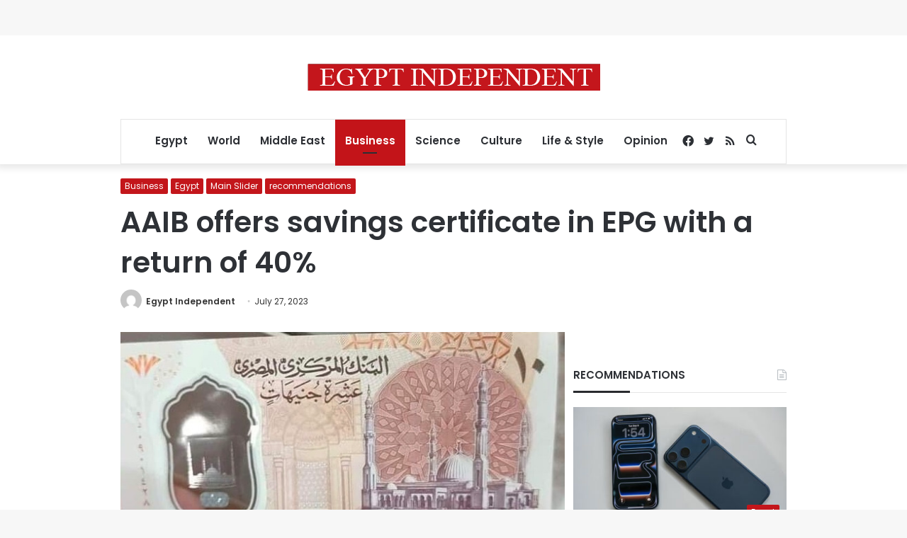

--- FILE ---
content_type: text/html; charset=utf-8
request_url: https://www.google.com/recaptcha/api2/aframe
body_size: 270
content:
<!DOCTYPE HTML><html><head><meta http-equiv="content-type" content="text/html; charset=UTF-8"></head><body><script nonce="3QCHwLp0XptZSw0XUkzSRA">/** Anti-fraud and anti-abuse applications only. See google.com/recaptcha */ try{var clients={'sodar':'https://pagead2.googlesyndication.com/pagead/sodar?'};window.addEventListener("message",function(a){try{if(a.source===window.parent){var b=JSON.parse(a.data);var c=clients[b['id']];if(c){var d=document.createElement('img');d.src=c+b['params']+'&rc='+(localStorage.getItem("rc::a")?sessionStorage.getItem("rc::b"):"");window.document.body.appendChild(d);sessionStorage.setItem("rc::e",parseInt(sessionStorage.getItem("rc::e")||0)+1);localStorage.setItem("rc::h",'1769488381548');}}}catch(b){}});window.parent.postMessage("_grecaptcha_ready", "*");}catch(b){}</script></body></html>

--- FILE ---
content_type: application/javascript; charset=utf-8
request_url: https://fundingchoicesmessages.google.com/f/AGSKWxXzKmB9h2gMsfMwtCJNcD0_vYgFCs0CGnHBNS52sLJ9qEMiWr0v3Z8bdk3WL9-kFf3jZtpvETi53a1egQVoHVXhxjve1xNn2u4yNinBzMlCJ-scPd8U8Pvw_70qntFueigdBsoItiZIKWIvf3T89ABPzls3zOb_wy5YntlE54Xcefp24YZvSOPmkXUj/_/adcode./ads468x60./iframe_ads./ad_600x160_/ads/daily.
body_size: -1285
content:
window['5cbd1ce4-4f2e-4dd6-ad8b-df6ac566a166'] = true;